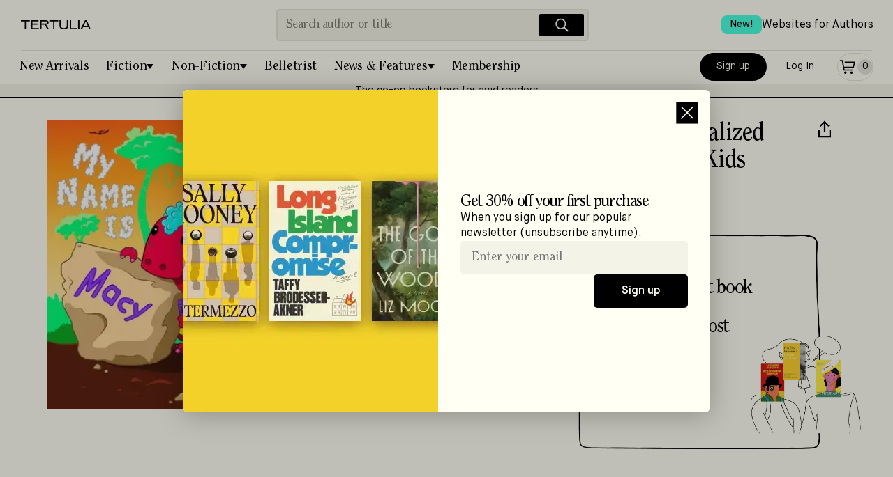

--- FILE ---
content_type: application/javascript; charset=UTF-8
request_url: https://tertulia.com/_next/static/chunks/6064-81f70431889ba68f.js
body_size: 9390
content:
"use strict";(self.webpackChunk_N_E=self.webpackChunk_N_E||[]).push([[6064],{39796:function(t,e,n){var i=n(87462),a=n(67294),o=n(94367),r=n(79762),s=a.forwardRef(function(t,e){return a.createElement(o.Z,(0,i.Z)({scrollEventThrottle:1e-4},t,{ref:e}))});e.Z=(0,r.Z)(s)},26893:function(t,e,n){n(67294);var i=n(77725),a=n(79762);e.Z=(0,a.Z)(i.Z,{collapsable:!1})},89298:function(t,e,n){var i=n(87462),a=n(67294),o=n(54834),r=n(79762),s=a.forwardRef(function(t,e){return a.createElement(o.Z,(0,i.Z)({scrollEventThrottle:1e-4},t,{ref:e}))});e.Z=(0,r.Z)(s,{collapsable:!1})},47030:function(t,e,n){var i=n(87462),a=n(67294),o=n(3090),r=n(79762),s=a.forwardRef(function(t,e){return a.createElement(o.Z,(0,i.Z)({scrollEventThrottle:1e-4},t,{ref:e}))});e.Z=(0,r.Z)(s)},23328:function(t,e,n){n(67294);var i=n(39945),a=n(79762);e.Z=(0,a.Z)(i.Z,{collapsable:!1})},99287:function(t,e,n){n(67294);var i=n(37548),a=n(79762);e.Z=(0,a.Z)(i.Z,{collapsable:!0})},79762:function(t,e,n){var i=n(92777),a=n(82262),o=n(45959),r=n(63553),s=n(37247),l=n(87462),u=n(72875),c=n(63366),_=n(82232),h=n(54070),f=n(67294),v=n(98829),p=n(73759),d=n.n(p),m=n(58895),y=["style"],g=["style"],Z=1;e.Z=function(t,e){d()("function"!=typeof t||t.prototype&&t.prototype.isReactComponent,"`createAnimatedComponent` does not support stateless functional components; use a class component instead.");var n=function(e){(0,o.Z)(d,e);var n,p=(n=function(){if("undefined"==typeof Reflect||!Reflect.construct||Reflect.construct.sham)return!1;if("function"==typeof Proxy)return!0;try{return Boolean.prototype.valueOf.call(Reflect.construct(Boolean,[],function(){})),!0}catch(t){return!1}}(),function(){var t,e=(0,s.Z)(d);return t=n?Reflect.construct(e,arguments,(0,s.Z)(this).constructor):e.apply(this,arguments),(0,r.Z)(this,t)});function d(){var t;return(0,i.Z)(this,d),t=p.apply(this,arguments),t._invokeAnimatedPropsCallbackOnMount=!1,t._eventDetachers=[],t._animatedComponentId=Z+++":animatedComponent",t._isFabric=function(){var e,n,i,a,o,r;return null!=t._component&&((null==(e=t._component._internalInstanceHandle)?void 0:null==(n=e.stateNode)?void 0:n.canonical)!=null||null!=t._component.getNativeScrollRef&&null!=t._component.getNativeScrollRef()&&(null==(i=t._component.getNativeScrollRef()._internalInstanceHandle)?void 0:null==(a=i.stateNode)?void 0:a.canonical)!=null||null!=t._component.getScrollResponder&&null!=t._component.getScrollResponder()&&null!=t._component.getScrollResponder().getNativeScrollRef&&null!=t._component.getScrollResponder().getNativeScrollRef()&&(null==(o=t._component.getScrollResponder().getNativeScrollRef()._internalInstanceHandle)?void 0:null==(r=o.stateNode)?void 0:r.canonical)!=null)},t._waitForUpdate=function(){t._isFabric()&&v.ZP.API.setWaitingForIdentifier(t._animatedComponentId)},t._markUpdateComplete=function(){t._isFabric()&&v.ZP.API.unsetWaitingForIdentifier(t._animatedComponentId)},t._animatedPropsCallback=function(){if(null==t._component)t._invokeAnimatedPropsCallbackOnMount=!0;else if("function"!=typeof t._component.setNativeProps||t._isFabric())t.forceUpdate();else if(t._propsAnimated.__isNative)throw Error('Attempting to run JS driven animation on animated node that has been moved to "native" earlier by starting an animation with `useNativeDriver: true`');else t._component.setNativeProps(t._propsAnimated.__getAnimatedValue())},t._setComponentRef=(0,m.Z)({getForwardedRef:function(){return t.props.forwardedRef},setLocalRef:function(e){t._prevComponent=t._component,t._component=e,null!=e&&null==e.getNode&&(e.getNode=function(){var t;return console.warn("%s: Calling `getNode()` on the ref of an Animated component is no longer necessary. You can now directly use the ref instead. This method will be removed in a future release.",null!==(t=e.constructor.name)&&void 0!==t?t:"<<anonymous>>"),e})}}),t}return(0,a.Z)(d,[{key:"_attachNativeEvents",value:function(){var t,e=this,n=null!=(t=this._component)&&t.getScrollableNode?this._component.getScrollableNode():this._component,i=function(t){var i=e.props[t];i instanceof _.Q&&i.__isNative&&(i.__attach(n,t),e._eventDetachers.push(function(){return i.__detach(n,t)}))};for(var a in this.props)i(a)}},{key:"_detachNativeEvents",value:function(){this._eventDetachers.forEach(function(t){return t()}),this._eventDetachers=[]}},{key:"_attachProps",value:function(t){var e=this._propsAnimated;t!==e&&(this._propsAnimated=new h.Z(t,this._animatedPropsCallback),e&&(e.__restoreDefaultValues(),e.__detach()))}},{key:"render",value:function(){var e=this._propsAnimated.__getValue()||{},n=e.style,i=(0,c.Z)(e,y),a=this.props.passthroughAnimatedPropExplicitValues||{},o=a.style,r=(0,c.Z)(a,g),s=(0,u.Z)((0,u.Z)({},void 0===n?{}:n),void 0===o?{}:o);return f.createElement(t,(0,l.Z)({},i,r,{style:s,ref:this._setComponentRef}))}},{key:"UNSAFE_componentWillMount",value:function(){this._waitForUpdate(),this._attachProps(this.props)}},{key:"componentDidMount",value:function(){this._invokeAnimatedPropsCallbackOnMount&&(this._invokeAnimatedPropsCallbackOnMount=!1,this._animatedPropsCallback()),this._propsAnimated.setNativeView(this._component),this._attachNativeEvents(),this._markUpdateComplete()}},{key:"UNSAFE_componentWillReceiveProps",value:function(t){this._waitForUpdate(),this._attachProps(t)}},{key:"componentDidUpdate",value:function(t){this._component!==this._prevComponent&&this._propsAnimated.setNativeView(this._component),(this._component!==this._prevComponent||t!==this.props)&&(this._detachNativeEvents(),this._attachNativeEvents()),this._markUpdateComplete()}},{key:"componentWillUnmount",value:function(){this._propsAnimated&&this._propsAnimated.__detach(),this._detachNativeEvents(),this._markUpdateComplete(),this._component=null,this._prevComponent=null}}]),d}(f.Component);return f.forwardRef(function(t,e){return f.createElement(n,(0,l.Z)({},t,null==e?null:{forwardedRef:e}))})}},45796:function(t,e,n){var i=n(92777),a=n(82262),o=n(74450),r=n(45959),s=n(63553),l=n(37247),u=n(68925),c=n(51261),_=function(t){(0,r.Z)(_,t);var e,n=(e=function(){if("undefined"==typeof Reflect||!Reflect.construct||Reflect.construct.sham)return!1;if("function"==typeof Proxy)return!0;try{return Boolean.prototype.valueOf.call(Reflect.construct(Boolean,[],function(){})),!0}catch(t){return!1}}(),function(){var t,n=(0,l.Z)(_);return t=e?Reflect.construct(n,arguments,(0,l.Z)(this).constructor):n.apply(this,arguments),(0,s.Z)(this,t)});function _(t,e){var a;return(0,i.Z)(this,_),(a=n.call(this))._a="number"==typeof t?new c.Z(t):t,a._b="number"==typeof e?new c.Z(e):e,a}return(0,a.Z)(_,[{key:"__makeNative",value:function(){this._a.__makeNative(),this._b.__makeNative(),(0,o.Z)((0,l.Z)(_.prototype),"__makeNative",this).call(this)}},{key:"__getValue",value:function(){return this._a.__getValue()+this._b.__getValue()}},{key:"interpolate",value:function(t){return new u.Z(this,t)}},{key:"__attach",value:function(){this._a.__addChild(this),this._b.__addChild(this)}},{key:"__detach",value:function(){this._a.__removeChild(this),this._b.__removeChild(this),(0,o.Z)((0,l.Z)(_.prototype),"__detach",this).call(this)}},{key:"__getNativeConfig",value:function(){return{type:"addition",input:[this._a.__getNativeTag(),this._b.__getNativeTag()]}}}]),_}(n(5394).Z);e.Z=_},98128:function(t,e,n){var i=n(92777),a=n(82262),o=n(74450),r=n(45959),s=n(63553),l=n(37247),u=n(68925),c=function(t){(0,r.Z)(c,t);var e,n=(e=function(){if("undefined"==typeof Reflect||!Reflect.construct||Reflect.construct.sham)return!1;if("function"==typeof Proxy)return!0;try{return Boolean.prototype.valueOf.call(Reflect.construct(Boolean,[],function(){})),!0}catch(t){return!1}}(),function(){var t,n=(0,l.Z)(c);return t=e?Reflect.construct(n,arguments,(0,l.Z)(this).constructor):n.apply(this,arguments),(0,s.Z)(this,t)});function c(t,e,a){var o;return(0,i.Z)(this,c),(o=n.call(this))._a=t,o._min=e,o._max=a,o._value=o._lastValue=o._a.__getValue(),o}return(0,a.Z)(c,[{key:"__makeNative",value:function(){this._a.__makeNative(),(0,o.Z)((0,l.Z)(c.prototype),"__makeNative",this).call(this)}},{key:"interpolate",value:function(t){return new u.Z(this,t)}},{key:"__getValue",value:function(){var t=this._a.__getValue(),e=t-this._lastValue;return this._lastValue=t,this._value=Math.min(Math.max(this._value+e,this._min),this._max),this._value}},{key:"__attach",value:function(){this._a.__addChild(this)}},{key:"__detach",value:function(){this._a.__removeChild(this),(0,o.Z)((0,l.Z)(c.prototype),"__detach",this).call(this)}},{key:"__getNativeConfig",value:function(){return{type:"diffclamp",input:this._a.__getNativeTag(),min:this._min,max:this._max}}}]),c}(n(5394).Z);e.Z=c},80894:function(t,e,n){var i=n(92777),a=n(82262),o=n(74450),r=n(45959),s=n(63553),l=n(37247),u=n(68925),c=n(11264),_=n(51261),h=function(t){(0,r.Z)(h,t);var e,n=(e=function(){if("undefined"==typeof Reflect||!Reflect.construct||Reflect.construct.sham)return!1;if("function"==typeof Proxy)return!0;try{return Boolean.prototype.valueOf.call(Reflect.construct(Boolean,[],function(){})),!0}catch(t){return!1}}(),function(){var t,n=(0,l.Z)(h);return t=e?Reflect.construct(n,arguments,(0,l.Z)(this).constructor):n.apply(this,arguments),(0,s.Z)(this,t)});function h(t,e){var a;return(0,i.Z)(this,h),(a=n.call(this))._warnedAboutDivideByZero=!1,(0===e||e instanceof c.Z&&0===e.__getValue())&&console.error("Detected potential division by zero in AnimatedDivision"),a._a="number"==typeof t?new _.Z(t):t,a._b="number"==typeof e?new _.Z(e):e,a}return(0,a.Z)(h,[{key:"__makeNative",value:function(){this._a.__makeNative(),this._b.__makeNative(),(0,o.Z)((0,l.Z)(h.prototype),"__makeNative",this).call(this)}},{key:"__getValue",value:function(){var t=this._a.__getValue(),e=this._b.__getValue();return 0===e?(this._warnedAboutDivideByZero||(console.error("Detected division by zero in AnimatedDivision"),this._warnedAboutDivideByZero=!0),0):(this._warnedAboutDivideByZero=!1,t/e)}},{key:"interpolate",value:function(t){return new u.Z(this,t)}},{key:"__attach",value:function(){this._a.__addChild(this),this._b.__addChild(this)}},{key:"__detach",value:function(){this._a.__removeChild(this),this._b.__removeChild(this),(0,o.Z)((0,l.Z)(h.prototype),"__detach",this).call(this)}},{key:"__getNativeConfig",value:function(){return{type:"division",input:[this._a.__getNativeTag(),this._b.__getNativeTag()]}}}]),h}(n(5394).Z);e.Z=h},68925:function(t,e,n){var i=n(92777),a=n(82262),o=n(74450),r=n(45959),s=n(63553),l=n(37247),u=n(72875),c=n(5394),_=n(98829),h=n(73759),f=n.n(h),v=n(28059),p=n.n(v),d=function(t){return t};function m(t){if(t.outputRange&&"string"==typeof t.outputRange[0]){var e,n,i,a,o;return e=t.outputRange,f()(e.length>=2,"Bad output range"),function(t){for(var e=t[0].replace(g,""),n=1;n<t.length;++n)f()(e===t[n].replace(g,""),"invalid pattern "+t[0]+" and "+t[n])}(e=e.map(y)),n=e[0].match(g).map(function(){return[]}),e.forEach(function(t){t.match(g).forEach(function(t,e){n[e].push(+t)})}),a=e[0].match(g).map(function(e,i){return m((0,u.Z)((0,u.Z)({},t),{},{outputRange:n[i]}))}),o="string"==typeof(i=e[0])&&i.startsWith("rgb"),function(t){var n=0;return e[0].replace(g,function(){var e=+a[n++](t);return o&&(e=n<4?Math.round(e):Math.round(1e3*e)/1e3),String(e)})}}var r=t.outputRange;Z("outputRange",r);var s=t.inputRange;Z("inputRange",s),function(t){f()(t.length>=2,"inputRange must have at least 2 elements");for(var e=1;e<t.length;++e)f()(t[e]>=t[e-1],"inputRange must be monotonically non-decreasing "+t)}(s),f()(s.length===r.length,"inputRange ("+s.length+") and outputRange ("+r.length+") must have the same length");var l=t.easing||d,c="extend";void 0!==t.extrapolateLeft?c=t.extrapolateLeft:void 0!==t.extrapolate&&(c=t.extrapolate);var _="extend";return void 0!==t.extrapolateRight?_=t.extrapolateRight:void 0!==t.extrapolate&&(_=t.extrapolate),function(t){f()("number"==typeof t,"Cannot interpolation an input which is not a number");var e=function(t,e){var n;for(n=1;n<e.length-1&&!(e[n]>=t);++n);return n-1}(t,s);return function(t,e,n,i,a,o,r,s){var l=t;if(l<e){if("identity"===r)return l;"clamp"===r&&(l=e)}if(l>n){if("identity"===s)return l;"clamp"===s&&(l=n)}return i===a?i:e===n?t<=e?i:a:(e===-1/0?l=-l:n===1/0?l-=e:l=(l-e)/(n-e),l=o(l),i===-1/0?l=-l:a===1/0?l+=i:l=l*(a-i)+i,l)}(t,s[e],s[e+1],r[e],r[e+1],l,c,_)}}function y(t){var e=p()(t);return null===e||"number"!=typeof e?t:"rgba("+((4278190080&(e=e||0))>>>24)+", "+((16711680&e)>>>16)+", "+((65280&e)>>>8)+", "+(255&e)/255+")"}var g=/[+-]?(?:\d+\.?\d*|\.\d+)(?:[eE][+-]?\d+)?/g;function Z(t,e){f()(e.length>=2,t+" must have at least 2 elements"),f()(2!==e.length||e[0]!==-1/0||e[1]!==1/0,t+"cannot be ]-infinity;+infinity[ "+e)}var k=function(t){(0,r.Z)(u,t);var e,n=(e=function(){if("undefined"==typeof Reflect||!Reflect.construct||Reflect.construct.sham)return!1;if("function"==typeof Proxy)return!0;try{return Boolean.prototype.valueOf.call(Reflect.construct(Boolean,[],function(){})),!0}catch(t){return!1}}(),function(){var t,n=(0,l.Z)(u);return t=e?Reflect.construct(n,arguments,(0,l.Z)(this).constructor):n.apply(this,arguments),(0,s.Z)(this,t)});function u(t,e){var a;return(0,i.Z)(this,u),(a=n.call(this))._parent=t,a._config=e,a._interpolation=m(e),a}return(0,a.Z)(u,[{key:"__makeNative",value:function(){this._parent.__makeNative(),(0,o.Z)((0,l.Z)(u.prototype),"__makeNative",this).call(this)}},{key:"__getValue",value:function(){var t=this._parent.__getValue();return f()("number"==typeof t,"Cannot interpolate an input which is not a number."),this._interpolation(t)}},{key:"interpolate",value:function(t){return new u(this,t)}},{key:"__attach",value:function(){this._parent.__addChild(this)}},{key:"__detach",value:function(){this._parent.__removeChild(this),(0,o.Z)((0,l.Z)(u.prototype),"__detach",this).call(this)}},{key:"__transformDataType",value:function(t){return t.map(_.ZP.transformDataType)}},{key:"__getNativeConfig",value:function(){return{inputRange:this._config.inputRange,outputRange:this.__transformDataType(this._config.outputRange),extrapolateLeft:this._config.extrapolateLeft||this._config.extrapolate||"extend",extrapolateRight:this._config.extrapolateRight||this._config.extrapolate||"extend",type:"interpolation"}}}]),u}(c.Z);k.__createInterpolation=m,e.Z=k},68689:function(t,e,n){var i=n(92777),a=n(82262),o=n(74450),r=n(45959),s=n(63553),l=n(37247),u=n(68925),c=function(t){(0,r.Z)(c,t);var e,n=(e=function(){if("undefined"==typeof Reflect||!Reflect.construct||Reflect.construct.sham)return!1;if("function"==typeof Proxy)return!0;try{return Boolean.prototype.valueOf.call(Reflect.construct(Boolean,[],function(){})),!0}catch(t){return!1}}(),function(){var t,n=(0,l.Z)(c);return t=e?Reflect.construct(n,arguments,(0,l.Z)(this).constructor):n.apply(this,arguments),(0,s.Z)(this,t)});function c(t,e){var a;return(0,i.Z)(this,c),(a=n.call(this))._a=t,a._modulus=e,a}return(0,a.Z)(c,[{key:"__makeNative",value:function(){this._a.__makeNative(),(0,o.Z)((0,l.Z)(c.prototype),"__makeNative",this).call(this)}},{key:"__getValue",value:function(){return(this._a.__getValue()%this._modulus+this._modulus)%this._modulus}},{key:"interpolate",value:function(t){return new u.Z(this,t)}},{key:"__attach",value:function(){this._a.__addChild(this)}},{key:"__detach",value:function(){this._a.__removeChild(this),(0,o.Z)((0,l.Z)(c.prototype),"__detach",this).call(this)}},{key:"__getNativeConfig",value:function(){return{type:"modulus",input:this._a.__getNativeTag(),modulus:this._modulus}}}]),c}(n(5394).Z);e.Z=c},57150:function(t,e,n){var i=n(92777),a=n(82262),o=n(74450),r=n(45959),s=n(63553),l=n(37247),u=n(68925),c=n(51261),_=function(t){(0,r.Z)(_,t);var e,n=(e=function(){if("undefined"==typeof Reflect||!Reflect.construct||Reflect.construct.sham)return!1;if("function"==typeof Proxy)return!0;try{return Boolean.prototype.valueOf.call(Reflect.construct(Boolean,[],function(){})),!0}catch(t){return!1}}(),function(){var t,n=(0,l.Z)(_);return t=e?Reflect.construct(n,arguments,(0,l.Z)(this).constructor):n.apply(this,arguments),(0,s.Z)(this,t)});function _(t,e){var a;return(0,i.Z)(this,_),(a=n.call(this))._a="number"==typeof t?new c.Z(t):t,a._b="number"==typeof e?new c.Z(e):e,a}return(0,a.Z)(_,[{key:"__makeNative",value:function(){this._a.__makeNative(),this._b.__makeNative(),(0,o.Z)((0,l.Z)(_.prototype),"__makeNative",this).call(this)}},{key:"__getValue",value:function(){return this._a.__getValue()*this._b.__getValue()}},{key:"interpolate",value:function(t){return new u.Z(this,t)}},{key:"__attach",value:function(){this._a.__addChild(this),this._b.__addChild(this)}},{key:"__detach",value:function(){this._a.__removeChild(this),this._b.__removeChild(this),(0,o.Z)((0,l.Z)(_.prototype),"__detach",this).call(this)}},{key:"__getNativeConfig",value:function(){return{type:"multiplication",input:[this._a.__getNativeTag(),this._b.__getNativeTag()]}}}]),_}(n(5394).Z);e.Z=_},11264:function(t,e,n){var i=n(92777),a=n(82262),o=n(98829),r=n(73759),s=n.n(r),l=o.ZP.API,u=1,c=function(){function t(){(0,i.Z)(this,t),this._listeners={}}return(0,a.Z)(t,[{key:"__attach",value:function(){}},{key:"__detach",value:function(){this.__isNative&&null!=this.__nativeTag&&(o.ZP.API.dropAnimatedNode(this.__nativeTag),this.__nativeTag=void 0)}},{key:"__getValue",value:function(){}},{key:"__getAnimatedValue",value:function(){return this.__getValue()}},{key:"__addChild",value:function(t){}},{key:"__removeChild",value:function(t){}},{key:"__getChildren",value:function(){return[]}},{key:"__makeNative",value:function(){if(!this.__isNative)throw Error('This node cannot be made a "native" animated node');this.hasListeners()&&this._startListeningToNativeValueUpdates()}},{key:"addListener",value:function(t){var e=String(u++);return this._listeners[e]=t,this.__isNative&&this._startListeningToNativeValueUpdates(),e}},{key:"removeListener",value:function(t){delete this._listeners[t],this.__isNative&&!this.hasListeners()&&this._stopListeningForNativeValueUpdates()}},{key:"removeAllListeners",value:function(){this._listeners={},this.__isNative&&this._stopListeningForNativeValueUpdates()}},{key:"hasListeners",value:function(){return!!Object.keys(this._listeners).length}},{key:"_startListeningToNativeValueUpdates",value:function(){var t=this;(!this.__nativeAnimatedValueListener||this.__shouldUpdateListenersForNewNativeTag)&&(this.__shouldUpdateListenersForNewNativeTag&&(this.__shouldUpdateListenersForNewNativeTag=!1,this._stopListeningForNativeValueUpdates()),l.startListeningToAnimatedNodeValue(this.__getNativeTag()),this.__nativeAnimatedValueListener=o.ZP.nativeEventEmitter.addListener("onAnimatedValueUpdate",function(e){e.tag===t.__getNativeTag()&&t._onAnimatedValueUpdateReceived(e.value)}))}},{key:"_onAnimatedValueUpdateReceived",value:function(t){this.__callListeners(t)}},{key:"__callListeners",value:function(t){for(var e in this._listeners)this._listeners[e]({value:t})}},{key:"_stopListeningForNativeValueUpdates",value:function(){this.__nativeAnimatedValueListener&&(this.__nativeAnimatedValueListener.remove(),this.__nativeAnimatedValueListener=null,l.stopListeningToAnimatedNodeValue(this.__getNativeTag()))}},{key:"__getNativeTag",value:function(){o.ZP.assertNativeAnimatedModule(),s()(this.__isNative,'Attempt to get native tag from node not marked as "native"');var t,e=null!==(t=this.__nativeTag)&&void 0!==t?t:o.ZP.generateNewNodeTag();return null==this.__nativeTag&&(this.__nativeTag=e,o.ZP.API.createAnimatedNode(e,this.__getNativeConfig()),this.__shouldUpdateListenersForNewNativeTag=!0),e}},{key:"__getNativeConfig",value:function(){throw Error("This JS animated node type cannot be used as native animated node")}},{key:"toJSON",value:function(){return this.__getValue()}}]),t}();e.Z=c},54070:function(t,e,n){n.d(e,{Z:function(){return Z}});var i=n(92777),a=n(82262),o=n(74450),r=n(45959),s=n(63553),l=n(37247),u=n(72875),c=n(82232),_=n(11264),h=n(5394),f=n(98829),v=function(t){(0,r.Z)(u,t);var e,n=(e=function(){if("undefined"==typeof Reflect||!Reflect.construct||Reflect.construct.sham)return!1;if("function"==typeof Proxy)return!0;try{return Boolean.prototype.valueOf.call(Reflect.construct(Boolean,[],function(){})),!0}catch(t){return!1}}(),function(){var t,n=(0,l.Z)(u);return t=e?Reflect.construct(n,arguments,(0,l.Z)(this).constructor):n.apply(this,arguments),(0,s.Z)(this,t)});function u(t){var e;return(0,i.Z)(this,u),(e=n.call(this))._transforms=t,e}return(0,a.Z)(u,[{key:"__makeNative",value:function(){this._transforms.forEach(function(t){for(var e in t){var n=t[e];n instanceof _.Z&&n.__makeNative()}}),(0,o.Z)((0,l.Z)(u.prototype),"__makeNative",this).call(this)}},{key:"__getValue",value:function(){return this._transforms.map(function(t){var e={};for(var n in t){var i=t[n];i instanceof _.Z?e[n]=i.__getValue():e[n]=i}return e})}},{key:"__getAnimatedValue",value:function(){return this._transforms.map(function(t){var e={};for(var n in t){var i=t[n];i instanceof _.Z?e[n]=i.__getAnimatedValue():e[n]=i}return e})}},{key:"__attach",value:function(){var t=this;this._transforms.forEach(function(e){for(var n in e){var i=e[n];i instanceof _.Z&&i.__addChild(t)}})}},{key:"__detach",value:function(){var t=this;this._transforms.forEach(function(e){for(var n in e){var i=e[n];i instanceof _.Z&&i.__removeChild(t)}}),(0,o.Z)((0,l.Z)(u.prototype),"__detach",this).call(this)}},{key:"__getNativeConfig",value:function(){var t=[];return this._transforms.forEach(function(e){for(var n in e){var i=e[n];i instanceof _.Z?t.push({type:"animated",property:n,nodeTag:i.__getNativeTag()}):t.push({type:"static",property:n,value:f.ZP.transformDataType(i)})}}),f.ZP.validateTransform(t),{type:"transform",transforms:t}}}]),u}(h.Z),p=n(82463).Z.flatten,d=function(t){(0,r.Z)(c,t);var e,n=(e=function(){if("undefined"==typeof Reflect||!Reflect.construct||Reflect.construct.sham)return!1;if("function"==typeof Proxy)return!0;try{return Boolean.prototype.valueOf.call(Reflect.construct(Boolean,[],function(){})),!0}catch(t){return!1}}(),function(){var t,n=(0,l.Z)(c);return t=e?Reflect.construct(n,arguments,(0,l.Z)(this).constructor):n.apply(this,arguments),(0,s.Z)(this,t)});function c(t){var e;return(0,i.Z)(this,c),e=n.call(this),(t=p(t)||{}).transform&&(t=(0,u.Z)((0,u.Z)({},t),{},{transform:new v(t.transform)})),e._style=t,e}return(0,a.Z)(c,[{key:"_walkStyleAndGetValues",value:function(t){var e={};for(var n in t){var i=t[n];i instanceof _.Z?i.__isNative||(e[n]=i.__getValue()):i&&!Array.isArray(i)&&"object"==typeof i?e[n]=this._walkStyleAndGetValues(i):e[n]=i}return e}},{key:"__getValue",value:function(){return this._walkStyleAndGetValues(this._style)}},{key:"_walkStyleAndGetAnimatedValues",value:function(t){var e={};for(var n in t){var i=t[n];i instanceof _.Z?e[n]=i.__getAnimatedValue():i&&!Array.isArray(i)&&"object"==typeof i&&(e[n]=this._walkStyleAndGetAnimatedValues(i))}return e}},{key:"__getAnimatedValue",value:function(){return this._walkStyleAndGetAnimatedValues(this._style)}},{key:"__attach",value:function(){for(var t in this._style){var e=this._style[t];e instanceof _.Z&&e.__addChild(this)}}},{key:"__detach",value:function(){for(var t in this._style){var e=this._style[t];e instanceof _.Z&&e.__removeChild(this)}(0,o.Z)((0,l.Z)(c.prototype),"__detach",this).call(this)}},{key:"__makeNative",value:function(){for(var t in this._style){var e=this._style[t];e instanceof _.Z&&e.__makeNative()}(0,o.Z)((0,l.Z)(c.prototype),"__makeNative",this).call(this)}},{key:"__getNativeConfig",value:function(){var t={};for(var e in this._style)if(this._style[e]instanceof _.Z){var n=this._style[e];n.__makeNative(),t[e]=n.__getNativeTag()}return f.ZP.validateStyles(t),{type:"style",style:t}}}]),c}(h.Z),m=n(83210),y=n(73759),g=n.n(y),Z=function(t){(0,r.Z)(h,t);var e,n=(e=function(){if("undefined"==typeof Reflect||!Reflect.construct||Reflect.construct.sham)return!1;if("function"==typeof Proxy)return!0;try{return Boolean.prototype.valueOf.call(Reflect.construct(Boolean,[],function(){})),!0}catch(t){return!1}}(),function(){var t,n=(0,l.Z)(h);return t=e?Reflect.construct(n,arguments,(0,l.Z)(this).constructor):n.apply(this,arguments),(0,s.Z)(this,t)});function h(t,e){var a;return(0,i.Z)(this,h),a=n.call(this),t.style&&(t=(0,u.Z)((0,u.Z)({},t),{},{style:new d(t.style)})),a._props=t,a._callback=e,a.__attach(),a}return(0,a.Z)(h,[{key:"__getValue",value:function(){var t={};for(var e in this._props){var n=this._props[e];n instanceof _.Z?(!n.__isNative||n instanceof d)&&(t[e]=n.__getValue()):n instanceof c.Q?t[e]=n.__getHandler():t[e]=n}return t}},{key:"__getAnimatedValue",value:function(){var t={};for(var e in this._props){var n=this._props[e];n instanceof _.Z&&(t[e]=n.__getAnimatedValue())}return t}},{key:"__attach",value:function(){for(var t in this._props){var e=this._props[t];e instanceof _.Z&&e.__addChild(this)}}},{key:"__detach",value:function(){for(var t in this.__isNative&&this._animatedView&&this.__disconnectAnimatedView(),this._props){var e=this._props[t];e instanceof _.Z&&e.__removeChild(this)}(0,o.Z)((0,l.Z)(h.prototype),"__detach",this).call(this)}},{key:"update",value:function(){this._callback()}},{key:"__makeNative",value:function(){if(!this.__isNative){for(var t in this.__isNative=!0,this._props){var e=this._props[t];e instanceof _.Z&&e.__makeNative()}this._animatedView&&this.__connectAnimatedView()}}},{key:"setNativeView",value:function(t){this._animatedView!==t&&(this._animatedView=t,this.__isNative&&this.__connectAnimatedView())}},{key:"__connectAnimatedView",value:function(){g()(this.__isNative,'Expected node to be marked as "native"');var t=(0,m.Z)(this._animatedView);g()(null!=t,"Unable to locate attached view in the native tree"),f.ZP.API.connectAnimatedNodeToView(this.__getNativeTag(),t)}},{key:"__disconnectAnimatedView",value:function(){g()(this.__isNative,'Expected node to be marked as "native"');var t=(0,m.Z)(this._animatedView);g()(null!=t,"Unable to locate attached view in the native tree"),f.ZP.API.disconnectAnimatedNodeFromView(this.__getNativeTag(),t)}},{key:"__restoreDefaultValues",value:function(){this.__isNative&&f.ZP.API.restoreDefaultValues(this.__getNativeTag())}},{key:"__getNativeConfig",value:function(){var t={};for(var e in this._props){var n=this._props[e];n instanceof _.Z&&(n.__makeNative(),t[e]=n.__getNativeTag())}return{type:"props",props:t}}}]),h}(_.Z)},54036:function(t,e,n){var i=n(92777),a=n(82262),o=n(74450),r=n(45959),s=n(63553),l=n(37247),u=n(68925),c=n(51261),_=function(t){(0,r.Z)(_,t);var e,n=(e=function(){if("undefined"==typeof Reflect||!Reflect.construct||Reflect.construct.sham)return!1;if("function"==typeof Proxy)return!0;try{return Boolean.prototype.valueOf.call(Reflect.construct(Boolean,[],function(){})),!0}catch(t){return!1}}(),function(){var t,n=(0,l.Z)(_);return t=e?Reflect.construct(n,arguments,(0,l.Z)(this).constructor):n.apply(this,arguments),(0,s.Z)(this,t)});function _(t,e){var a;return(0,i.Z)(this,_),(a=n.call(this))._a="number"==typeof t?new c.Z(t):t,a._b="number"==typeof e?new c.Z(e):e,a}return(0,a.Z)(_,[{key:"__makeNative",value:function(){this._a.__makeNative(),this._b.__makeNative(),(0,o.Z)((0,l.Z)(_.prototype),"__makeNative",this).call(this)}},{key:"__getValue",value:function(){return this._a.__getValue()-this._b.__getValue()}},{key:"interpolate",value:function(t){return new u.Z(this,t)}},{key:"__attach",value:function(){this._a.__addChild(this),this._b.__addChild(this)}},{key:"__detach",value:function(){this._a.__removeChild(this),this._b.__removeChild(this),(0,o.Z)((0,l.Z)(_.prototype),"__detach",this).call(this)}},{key:"__getNativeConfig",value:function(){return{type:"subtraction",input:[this._a.__getNativeTag(),this._b.__getNativeTag()]}}}]),_}(n(5394).Z);e.Z=_},89870:function(t,e,n){var i=n(92777),a=n(82262),o=n(74450),r=n(45959),s=n(63553),l=n(37247),u=n(72875),c=n(11264),_=n(98829),h=function(t){(0,r.Z)(c,t);var e,n=(e=function(){if("undefined"==typeof Reflect||!Reflect.construct||Reflect.construct.sham)return!1;if("function"==typeof Proxy)return!0;try{return Boolean.prototype.valueOf.call(Reflect.construct(Boolean,[],function(){})),!0}catch(t){return!1}}(),function(){var t,n=(0,l.Z)(c);return t=e?Reflect.construct(n,arguments,(0,l.Z)(this).constructor):n.apply(this,arguments),(0,s.Z)(this,t)});function c(t,e,a,o,r){var s;return(0,i.Z)(this,c),(s=n.call(this))._value=t,s._parent=e,s._animationClass=a,s._animationConfig=o,s._useNativeDriver=(0,_.lH)(o),s._callback=r,s.__attach(),s}return(0,a.Z)(c,[{key:"__makeNative",value:function(){this.__isNative=!0,this._parent.__makeNative(),(0,o.Z)((0,l.Z)(c.prototype),"__makeNative",this).call(this),this._value.__makeNative()}},{key:"__getValue",value:function(){return this._parent.__getValue()}},{key:"__attach",value:function(){this._parent.__addChild(this),this._useNativeDriver&&this.__makeNative()}},{key:"__detach",value:function(){this._parent.__removeChild(this),(0,o.Z)((0,l.Z)(c.prototype),"__detach",this).call(this)}},{key:"update",value:function(){this._value.animate(new this._animationClass((0,u.Z)((0,u.Z)({},this._animationConfig),{},{toValue:this._animationConfig.toValue.__getValue()})),this._callback)}},{key:"__getNativeConfig",value:function(){var t=new this._animationClass((0,u.Z)((0,u.Z)({},this._animationConfig),{},{toValue:void 0})).__getNativeAnimationConfig();return{type:"tracking",animationId:(0,_.p1)(),animationConfig:t,toValue:this._parent.__getNativeTag(),value:this._value.__getNativeTag()}}}]),c}(c.Z);e.Z=h},51261:function(t,e,n){var i=n(92777),a=n(82262),o=n(74450),r=n(45959),s=n(63553),l=n(37247),u=n(68925),c=n(5394),_=n(90697),h=n(98829).ZP.API,f=function(t){(0,r.Z)(c,t);var e,n=(e=function(){if("undefined"==typeof Reflect||!Reflect.construct||Reflect.construct.sham)return!1;if("function"==typeof Proxy)return!0;try{return Boolean.prototype.valueOf.call(Reflect.construct(Boolean,[],function(){})),!0}catch(t){return!1}}(),function(){var t,n=(0,l.Z)(c);return t=e?Reflect.construct(n,arguments,(0,l.Z)(this).constructor):n.apply(this,arguments),(0,s.Z)(this,t)});function c(t){var e;if((0,i.Z)(this,c),e=n.call(this),"number"!=typeof t)throw Error("AnimatedValue: Attempting to set value to undefined");return e._startingValue=e._value=t,e._offset=0,e._animation=null,e}return(0,a.Z)(c,[{key:"__detach",value:function(){var t=this;this.__isNative&&h.getValue(this.__getNativeTag(),function(e){t._value=e}),this.stopAnimation(),(0,o.Z)((0,l.Z)(c.prototype),"__detach",this).call(this)}},{key:"__getValue",value:function(){return this._value+this._offset}},{key:"setValue",value:function(t){this._animation&&(this._animation.stop(),this._animation=null),this._updateValue(t,!this.__isNative),this.__isNative&&h.setAnimatedNodeValue(this.__getNativeTag(),t)}},{key:"setOffset",value:function(t){this._offset=t,this.__isNative&&h.setAnimatedNodeOffset(this.__getNativeTag(),t)}},{key:"flattenOffset",value:function(){this._value+=this._offset,this._offset=0,this.__isNative&&h.flattenAnimatedNodeOffset(this.__getNativeTag())}},{key:"extractOffset",value:function(){this._offset+=this._value,this._value=0,this.__isNative&&h.extractAnimatedNodeOffset(this.__getNativeTag())}},{key:"stopAnimation",value:function(t){this.stopTracking(),this._animation&&this._animation.stop(),this._animation=null,t&&t(this.__getValue())}},{key:"resetAnimation",value:function(t){this.stopAnimation(t),this._value=this._startingValue}},{key:"_onAnimatedValueUpdateReceived",value:function(t){this._updateValue(t,!1)}},{key:"interpolate",value:function(t){return new u.Z(this,t)}},{key:"animate",value:function(t,e){var n=this,i=null;t.__isInteraction&&(i=_.Z.createInteractionHandle());var a=this._animation;this._animation&&this._animation.stop(),this._animation=t,t.start(this._value,function(t){n._updateValue(t,!0)},function(t){n._animation=null,null!==i&&_.Z.clearInteractionHandle(i),e&&e(t)},a,this)}},{key:"stopTracking",value:function(){this._tracking&&this._tracking.__detach(),this._tracking=null}},{key:"track",value:function(t){this.stopTracking(),this._tracking=t}},{key:"_updateValue",value:function(t,e){if(void 0===t)throw Error("AnimatedValue: Attempting to set value to undefined");if(this._value=t,e){var n;n=new Set,function t(e){"function"==typeof e.update?n.add(e):e.__getChildren().forEach(t)}(this),n.forEach(function(t){return t.update()})}(0,o.Z)((0,l.Z)(c.prototype),"__callListeners",this).call(this,this.__getValue())}},{key:"__getNativeConfig",value:function(){return{type:"value",value:this._value,offset:this._offset}}}]),c}(c.Z);e.Z=f},77137:function(t,e,n){var i=n(92777),a=n(82262),o=n(45959),r=n(63553),s=n(37247),l=n(51261),u=n(5394),c=n(73759),_=n.n(c),h=1,f=function(t){(0,o.Z)(u,t);var e,n=(e=function(){if("undefined"==typeof Reflect||!Reflect.construct||Reflect.construct.sham)return!1;if("function"==typeof Proxy)return!0;try{return Boolean.prototype.valueOf.call(Reflect.construct(Boolean,[],function(){})),!0}catch(t){return!1}}(),function(){var t,n=(0,s.Z)(u);return t=e?Reflect.construct(n,arguments,(0,s.Z)(this).constructor):n.apply(this,arguments),(0,r.Z)(this,t)});function u(t){(0,i.Z)(this,u),e=n.call(this);var e,a=t||{x:0,y:0};return"number"==typeof a.x&&"number"==typeof a.y?(e.x=new l.Z(a.x),e.y=new l.Z(a.y)):(_()(a.x instanceof l.Z&&a.y instanceof l.Z,"AnimatedValueXY must be initialized with an object of numbers or AnimatedValues."),e.x=a.x,e.y=a.y),e._listeners={},e}return(0,a.Z)(u,[{key:"setValue",value:function(t){this.x.setValue(t.x),this.y.setValue(t.y)}},{key:"setOffset",value:function(t){this.x.setOffset(t.x),this.y.setOffset(t.y)}},{key:"flattenOffset",value:function(){this.x.flattenOffset(),this.y.flattenOffset()}},{key:"extractOffset",value:function(){this.x.extractOffset(),this.y.extractOffset()}},{key:"__getValue",value:function(){return{x:this.x.__getValue(),y:this.y.__getValue()}}},{key:"resetAnimation",value:function(t){this.x.resetAnimation(),this.y.resetAnimation(),t&&t(this.__getValue())}},{key:"stopAnimation",value:function(t){this.x.stopAnimation(),this.y.stopAnimation(),t&&t(this.__getValue())}},{key:"addListener",value:function(t){var e=this,n=String(h++),i=function(n){n.value,t(e.__getValue())};return this._listeners[n]={x:this.x.addListener(i),y:this.y.addListener(i)},n}},{key:"removeListener",value:function(t){this.x.removeListener(this._listeners[t].x),this.y.removeListener(this._listeners[t].y),delete this._listeners[t]}},{key:"removeAllListeners",value:function(){this.x.removeAllListeners(),this.y.removeAllListeners(),this._listeners={}}},{key:"getLayout",value:function(){return{left:this.x,top:this.y}}},{key:"getTranslateTransform",value:function(){return[{translateX:this.x},{translateY:this.y}]}}]),u}(u.Z);e.Z=f},5394:function(t,e,n){var i=n(92777),a=n(82262),o=n(74450),r=n(45959),s=n(63553),l=n(37247),u=n(98906),c=n(11264),_=n(98829),h=function(t){(0,r.Z)(c,t);var e,n=(e=function(){if("undefined"==typeof Reflect||!Reflect.construct||Reflect.construct.sham)return!1;if("function"==typeof Proxy)return!0;try{return Boolean.prototype.valueOf.call(Reflect.construct(Boolean,[],function(){})),!0}catch(t){return!1}}(),function(){var t,n=(0,l.Z)(c);return t=e?Reflect.construct(n,arguments,(0,l.Z)(this).constructor):n.apply(this,arguments),(0,s.Z)(this,t)});function c(){var t;return(0,i.Z)(this,c),(t=n.call(this))._children=[],t}return(0,a.Z)(c,[{key:"__makeNative",value:function(){if(!this.__isNative){this.__isNative=!0;for(var t,e=(0,u.Z)(this._children);!(t=e()).done;){var n=t.value;n.__makeNative(),_.ZP.API.connectAnimatedNodes(this.__getNativeTag(),n.__getNativeTag())}}(0,o.Z)((0,l.Z)(c.prototype),"__makeNative",this).call(this)}},{key:"__addChild",value:function(t){0===this._children.length&&this.__attach(),this._children.push(t),this.__isNative&&(t.__makeNative(),_.ZP.API.connectAnimatedNodes(this.__getNativeTag(),t.__getNativeTag()))}},{key:"__removeChild",value:function(t){var e=this._children.indexOf(t);if(-1===e){console.warn("Trying to remove a child that doesn't exist");return}this.__isNative&&t.__isNative&&_.ZP.API.disconnectAnimatedNodes(this.__getNativeTag(),t.__getNativeTag()),this._children.splice(e,1),0===this._children.length&&this.__detach()}},{key:"__getChildren",value:function(){return this._children}},{key:"__callListeners",value:function(t){if((0,o.Z)((0,l.Z)(c.prototype),"__callListeners",this).call(this,t),!this.__isNative)for(var e,n=(0,u.Z)(this._children);!(e=n()).done;){var i=e.value;i.__getValue&&i.__callListeners(i.__getValue())}}}]),c}(c.Z);e.Z=h},63137:function(t,e,n){var i=n(92777),a=n(82262),o=n(90697),r=function(){function t(e,n){(0,i.Z)(this,t),this._delay=n,this._callback=e}return(0,a.Z)(t,[{key:"dispose",value:function(t){void 0===t&&(t={abort:!1}),this._taskHandle&&(this._taskHandle.cancel(),t.abort||this._callback(),this._taskHandle=null)}},{key:"schedule",value:function(){var t=this;if(!this._taskHandle){var e=setTimeout(function(){t._taskHandle=o.Z.runAfterInteractions(function(){t._taskHandle=null,t._callback()})},this._delay);this._taskHandle={cancel:function(){return clearTimeout(e)}}}}}]),t}();e.Z=r},33920:function(t,e,n){var i=n(82262),a=n(92777),o=n(72875),r=(0,i.Z)(function t(){(0,a.Z)(this,t),this.any_blank_count=0,this.any_blank_ms=0,this.any_blank_speed_sum=0,this.mostly_blank_count=0,this.mostly_blank_ms=0,this.pixels_blank=0,this.pixels_sampled=0,this.pixels_scrolled=0,this.total_time_spent=0,this.sample_count=0}),s=[],l=10,u=null,c=function(){function t(e){(0,a.Z)(this,t),this._anyBlankStartTime=null,this._enabled=!1,this._info=new r,this._mostlyBlankStartTime=null,this._samplesStartTime=null,this._getFrameMetrics=e,this._enabled=(u||0)>Math.random(),this._resetData()}return(0,i.Z)(t,[{key:"activate",value:function(){this._enabled&&null==this._samplesStartTime&&(this._samplesStartTime=n.g.performance.now())}},{key:"deactivateAndFlush",value:function(){if(this._enabled){var t=this._samplesStartTime;if(null!=t){if(this._info.sample_count<l){this._resetData();return}var e=n.g.performance.now()-t,i=(0,o.Z)((0,o.Z)({},this._info),{},{total_time_spent:e});s.forEach(function(t){return t(i)}),this._resetData()}}}},{key:"computeBlankness",value:function(t,e,i){if(!this._enabled||0===t.getItemCount(t.data)||null==this._samplesStartTime)return 0;var a=i.dOffset,o=i.offset,r=i.velocity,s=i.visibleLength;this._info.sample_count++,this._info.pixels_sampled+=Math.round(s),this._info.pixels_scrolled+=Math.round(Math.abs(a));var l=Math.round(1e3*Math.abs(r)),u=n.g.performance.now();null!=this._anyBlankStartTime&&(this._info.any_blank_ms+=u-this._anyBlankStartTime),this._anyBlankStartTime=null,null!=this._mostlyBlankStartTime&&(this._info.mostly_blank_ms+=u-this._mostlyBlankStartTime),this._mostlyBlankStartTime=null;for(var c=0,_=e.first,h=this._getFrameMetrics(_);_<=e.last&&(!h||!h.inLayout);)h=this._getFrameMetrics(_),_++;h&&_>0&&(c=Math.min(s,Math.max(0,h.offset-o)));for(var f=0,v=e.last,p=this._getFrameMetrics(v);v>=e.first&&(!p||!p.inLayout);)p=this._getFrameMetrics(v),v--;p&&v<t.getItemCount(t.data)-1&&(f=Math.min(s,Math.max(0,o+s-(p.offset+p.length))));var d=Math.round(c+f),m=d/s;return m>0?(this._anyBlankStartTime=u,this._info.any_blank_speed_sum+=l,this._info.any_blank_count++,this._info.pixels_blank+=d,m>.5&&(this._mostlyBlankStartTime=u,this._info.mostly_blank_count++)):(l<.01||1>Math.abs(a))&&this.deactivateAndFlush(),m}},{key:"enabled",value:function(){return this._enabled}},{key:"_resetData",value:function(){this._anyBlankStartTime=null,this._info=new r,this._mostlyBlankStartTime=null,this._samplesStartTime=null}}],[{key:"addListener",value:function(t){return null===u&&console.warn("Call `FillRateHelper.setSampleRate` before `addListener`."),s.push(t),{remove:function(){s=s.filter(function(e){return t!==e})}}}},{key:"setSampleRate",value:function(t){u=t}},{key:"setMinSampleCount",value:function(t){l=t}}]),t}();e.Z=c},74077:function(t,e,n){var i=n(59499),a=n(92777),o=n(82262),r=n(45959),s=n(63553),l=n(37247),u=n(87462),c=n(63366),_=n(72875),h=n(69606),f=n(19533),v=n(67294),p=n(37548),d=n(84115),m=n(82463),y=n(73759),g=n.n(y),Z=n(61036),k=["numColumns","columnWrapperStyle","removeClippedSubviews"];function N(t){return null!=t?t:1}var b=function(t){(0,r.Z)(y,t);var e,n=(e=function(){if("undefined"==typeof Reflect||!Reflect.construct||Reflect.construct.sham)return!1;if("function"==typeof Proxy)return!0;try{return Boolean.prototype.valueOf.call(Reflect.construct(Boolean,[],function(){})),!0}catch(t){return!1}}(),function(){var t,n=(0,l.Z)(y);return t=e?Reflect.construct(n,arguments,(0,l.Z)(this).constructor):n.apply(this,arguments),(0,s.Z)(this,t)});function y(t){var e;return(0,a.Z)(this,y),(e=n.call(this,t))._virtualizedListPairs=[],e._captureRef=function(t){e._listRef=t},e._getItem=function(t,n){var i=N(e.props.numColumns);if(!(i>1))return t[n];for(var a=[],o=0;o<i;o++){var r=t[n*i+o];null!=r&&a.push(r)}return a},e._getItemCount=function(t){if(!t)return 0;var n=N(e.props.numColumns);return n>1?Math.ceil(t.length/n):t.length},e._keyExtractor=function(t,n){var i,a=N(e.props.numColumns),o=null!==(i=e.props.keyExtractor)&&void 0!==i?i:Z.jn;return a>1?Array.isArray(t)?t.map(function(t,e){return o(t,n*a+e)}).join(":"):void g()(Array.isArray(t),"FlatList: Encountered internal consistency error, expected each item to consist of an array with 1-%s columns; instead, received a single item.",a):o(t,n)},e._renderer=function(){var t=e.props,n=t.ListItemComponent,a=t.renderItem,o=t.columnWrapperStyle,r=N(e.props.numColumns),s=function(t){return n?v.createElement(n,t):a?a(t):null};return(0,i.Z)({},n?"ListItemComponent":"renderItem",function(t){if(!(r>1))return s(t);var e=t.item,n=t.index;return g()(Array.isArray(e),"Expected array of items with numColumns > 1"),v.createElement(p.Z,{style:m.Z.compose(C.row,o)},e.map(function(e,i){var a=s({item:e,index:n*r+i,separators:t.separators});return null!=a?v.createElement(v.Fragment,{key:i},a):null}))})},e._checkProps(e.props),e.props.viewabilityConfigCallbackPairs?e._virtualizedListPairs=e.props.viewabilityConfigCallbackPairs.map(function(t){return{viewabilityConfig:t.viewabilityConfig,onViewableItemsChanged:e._createOnViewableItemsChanged(t.onViewableItemsChanged)}}):e.props.onViewableItemsChanged&&e._virtualizedListPairs.push({viewabilityConfig:e.props.viewabilityConfig,onViewableItemsChanged:e._createOnViewableItemsChanged(e.props.onViewableItemsChanged)}),e}return(0,o.Z)(y,[{key:"scrollToEnd",value:function(t){this._listRef&&this._listRef.scrollToEnd(t)}},{key:"scrollToIndex",value:function(t){this._listRef&&this._listRef.scrollToIndex(t)}},{key:"scrollToItem",value:function(t){this._listRef&&this._listRef.scrollToItem(t)}},{key:"scrollToOffset",value:function(t){this._listRef&&this._listRef.scrollToOffset(t)}},{key:"recordInteraction",value:function(){this._listRef&&this._listRef.recordInteraction()}},{key:"flashScrollIndicators",value:function(){this._listRef&&this._listRef.flashScrollIndicators()}},{key:"getScrollResponder",value:function(){if(this._listRef)return this._listRef.getScrollResponder()}},{key:"getNativeScrollRef",value:function(){if(this._listRef)return this._listRef.getScrollRef()}},{key:"getScrollableNode",value:function(){if(this._listRef)return this._listRef.getScrollableNode()}},{key:"setNativeProps",value:function(t){this._listRef&&this._listRef.setNativeProps(t)}},{key:"componentDidUpdate",value:function(t){g()(t.numColumns===this.props.numColumns,"Changing numColumns on the fly is not supported. Change the key prop on FlatList when changing the number of columns to force a fresh render of the component."),g()(t.onViewableItemsChanged===this.props.onViewableItemsChanged,"Changing onViewableItemsChanged on the fly is not supported"),g()(!(0,f.Z)(t.viewabilityConfig,this.props.viewabilityConfig),"Changing viewabilityConfig on the fly is not supported"),g()(t.viewabilityConfigCallbackPairs===this.props.viewabilityConfigCallbackPairs,"Changing viewabilityConfigCallbackPairs on the fly is not supported"),this._checkProps(this.props)}},{key:"_checkProps",value:function(t){var e=t.getItem,n=t.getItemCount,i=t.horizontal,a=t.columnWrapperStyle,o=t.onViewableItemsChanged,r=t.viewabilityConfigCallbackPairs,s=N(this.props.numColumns);g()(!e&&!n,"FlatList does not support custom data formats."),s>1?g()(!i,"numColumns does not support horizontal."):g()(!a,"columnWrapperStyle not supported for single column lists"),g()(!(o&&r),"FlatList does not support setting both onViewableItemsChanged and viewabilityConfigCallbackPairs.")}},{key:"_pushMultiColumnViewable",value:function(t,e){var n,i=N(this.props.numColumns),a=null!==(n=this.props.keyExtractor)&&void 0!==n?n:Z.jn;e.item.forEach(function(n,o){g()(null!=e.index,"Missing index!");var r=e.index*i+o;t.push((0,_.Z)((0,_.Z)({},e),{},{item:n,key:a(n,r),index:r}))})}},{key:"_createOnViewableItemsChanged",value:function(t){var e=this;return function(n){var i=N(e.props.numColumns);if(t){if(i>1){var a=[],o=[];n.viewableItems.forEach(function(t){return e._pushMultiColumnViewable(o,t)}),n.changed.forEach(function(t){return e._pushMultiColumnViewable(a,t)}),t({viewableItems:o,changed:a})}else t(n)}}}},{key:"render",value:function(){var t=this.props,e=(t.numColumns,t.columnWrapperStyle,t.removeClippedSubviews),n=(0,c.Z)(t,k);return v.createElement(d.Z,(0,u.Z)({},n,{getItem:this._getItem,getItemCount:this._getItemCount,keyExtractor:this._keyExtractor,ref:this._captureRef,viewabilityConfigCallbackPairs:this._virtualizedListPairs,removeClippedSubviews:null!=e?e:"android"===h.Z.OS},this._renderer()))}}]),y}(v.PureComponent),C=m.Z.create({row:{flexDirection:"row"}});e.Z=b}}]);